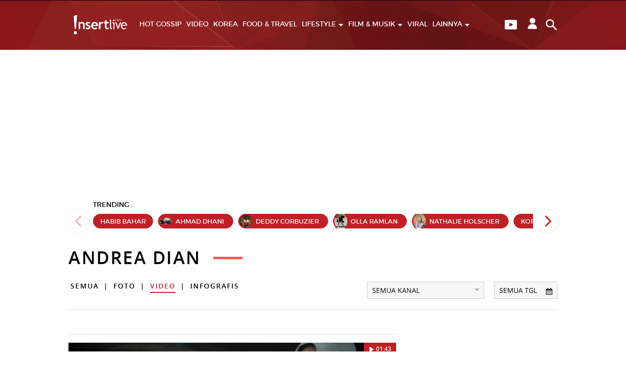

--- FILE ---
content_type: text/html; charset=UTF-8
request_url: https://www.insertlive.com/tag/andrea+dian?tipe=video&kanal=&date=
body_size: 9023
content:
<!DOCTYPE html>
<html lang="id-ID">

    
<head>

    <!-- s:add script avivid  -->
    <script type="text/javascript">
window.AviviD = window.AviviD || {settings:{},status:{}}; AviviD.web_id = "insertlive"; AviviD.category_id = "20230908000001"; AviviD.tracking_platform = 'likr'; (function(w,d,s,l,i){w[l]=w[l]||[];w[l].push({'gtm.start': new Date().getTime(),event:'gtm.js'});var f=d.getElementsByTagName(s)[0], j=d.createElement(s),dl=l!='dataLayer'?'&l='+l:'';j.async=true;j.src= 'https://www.googletagmanager.com/gtm.js?id='+i+dl+'&timestamp='+new Date().getTime();f.parentNode.insertBefore(j,f); })(window,document,'script','dataLayer','GTM-W9F4QDN'); (function(w,d,s,l,i){w[l]=w[l]||[];w[l].push({'gtm.start': new Date().getTime(),event:'gtm.js'});var f=d.getElementsByTagName(s)[0], j=d.createElement(s),dl=l!='dataLayer'?'&l='+l:'';j.async=true;j.src= 'https://www.googletagmanager.com/gtm.js?id='+i+dl+'&timestamp='+new Date().getTime();f.parentNode.insertBefore(j,f); })(window,document,'script','dataLayer','GTM-MKB8VFG');
</script>
    <!-- e:add script avivid  -->


    <script async src="https://pagead2.googlesyndication.com/pagead/js/adsbygoogle.js?client=ca-pub-1023882427639998"
     crossorigin="anonymous"></script>
    
    <title>Informasi Andrea Dian Terkini - InsertLive : Informasi Selebriti</title>

<link rel="dns-prefetch" href="https://www.insertlive.com" >
            <link rel="dns-prefetch" href="https://cdn.insertlive.com" >
            <link rel="dns-prefetch" href="https://cdn.detik.net.id" >
            <link rel="dns-prefetch" href="https://securepubads.g.doubleclick.net" >
            <link rel="dns-prefetch" href="https://cdnstatic.detik.com" >
            <link rel="dns-prefetch" href="https://akcdn.detik.net.id" >
            <link rel="dns-prefetch" href="https://www.gstatic.com" >
            <link rel="dns-prefetch" href="https://www.google-analytics.com" >
            <link rel="dns-prefetch" href="https://www.facebook.com" >
            <link rel="dns-prefetch" href="https://partner.googleadservices.com" >
            <link rel="dns-prefetch" href="https://connect.facebook.net" >
            <link rel="dns-prefetch" href="https://connect.detik.com" >
            <link rel="dns-prefetch" href="https://www.googletagmanager.com" >
<meta charset="utf-8">
<meta http-equiv="X-UA-Compatible" content="IE=edge">
<meta name="viewport" content="initial-scale = 1.0, user-scalable = no, width=device-width, height=device-height, maximum-scale=1.0">
<meta name="apple-mobile-web-app-capable" content="yes" />
<meta name="robots" content="max-snippet:-1">

<link rel="preload" href="https://cdn.insertlive.com/fonts/montserrat-regular.woff2?v=4.8.2" as="font" type="font/woff2" crossorigin>
<link rel="preload" href="https://cdn.insertlive.com/fonts/montserrat-semibold.woff2?v=4.8.2" as="font" type="font/woff2" crossorigin>
<link rel="preload" href="https://cdn.insertlive.com/fonts/montserrat-bold.woff2?v=4.8.2" as="font" type="font/woff2" crossorigin>
<link rel="preload" href="https://cdn.insertlive.com/fonts/fonticons.woff2?v=4.8.2" as="font" type="font/woff2" crossorigin>
<link rel="preload" href="https://cdn.insertlive.com/fonts/opensans-regular.woff2?v=4.8.2" as="font" type="font/woff2" crossorigin>
<link rel="preload" href="https://cdn.insertlive.com/fonts/opensans-semibold.woff2?v=4.8.2" as="font" type="font/woff2" crossorigin>
<link rel="preload" href="https://cdn.insertlive.com/fonts/opensans-bold.woff2?v=4.8.2" as="font" type="font/woff2" crossorigin>
<link rel="preload" href="https://cdn.insertlive.com/fonts/montserrat-regular.woff?v=4.8.2" as="font" type="font/woff" crossorigin>
<link rel="preload" href="https://cdn.insertlive.com/fonts/montserrat-semibold.woff?v=4.8.2" as="font" type="font/woff" crossorigin>
<link rel="preload" href="https://cdn.insertlive.com/fonts/montserrat-bold.woff?v=4.8.2" as="font" type="font/woff" crossorigin>
<link rel="preload" href="https://cdn.insertlive.com/fonts/fonticons.woff?v=4.8.2fonts/" as="font" type="font/woff" crossorigin>
<link rel="preload" href="https://cdn.insertlive.com/fonts/opensans-regular.woff?v=4.8.2" as="font" type="font/woff" crossorigin>
<link rel="preload" href="https://cdn.insertlive.com/fonts/opensans-semibold.woff?v=4.8.2" as="font" type="font/woff" crossorigin>
<link rel="preload" href="https://cdn.insertlive.com/fonts/opensans-bold.woff?v=4.8.2" as="font" type="font/woff" crossorigin>

<link rel="shortcut icon" href="https://cdn.insertlive.com/images/favicon/ico-insert-32x32.png?v=4.8.2" type="image/x-icon" />
<link rel="icon" type="image/png" href="https://cdn.insertlive.com/images/favicon/ico-insert-32x32.png?v=4.8.2" sizes="32x32">
<link rel="shortcut icon" href="https://cdn.insertlive.com/images/favicon/ico-insert-32x32.png?v=4.8.2">
<link rel="canonical" href="https://www.insertlive.com/tag/andrea+dian?tipe=video&kanal=&date=" />
<meta name="originalTitle" content="Informasi Andrea Dian Terkini - InsertLive : Informasi Selebriti" />
<meta name="description" content="Indeks berita gosip terbaru hari ini mengenai andrea dian seputar artis, style, film, musik, dan lirik lagu dari Indonesia, kpop, jpop, dan luar negeri" />
<meta name="keywords" content="gosip artis, gosip terbaru hari ini, artis indonesia, kpop, trend style, film indonesia, musik indonesia, drama korea, live streaming, lirik lagu, trans tv" />
<meta name="twitter:card" content="summary_large_image"/>
<meta name="twitter:site" content="@1nserttranstv"/>
<meta name="twitter:site:id" content="48890883" />
<meta name="twitter:creator" content="@1nserttranstv" />
<meta name="twitter:description" content="Indeks berita gosip terbaru hari ini mengenai andrea dian seputar artis, style, film, musik, dan lirik lagu dari Indonesia, kpop, jpop, dan luar negeri" />
<meta name="twitter:image:src" content="https://cdn.insertlive.com/images/ogimage.jpg" />
<meta property="fb:pages" content="182295392239908" />
<meta property="fb:app_id" content="229248547753202" />
<meta property="article:author" content="https://www.facebook.com/insert.transtv/" itemprop="author" />
<meta property="article:publisher" content="https://www.facebook.com/insert.transtv/" />
<meta property="og:site_name" content="InsertLive"/>
<meta property="og:title" content="Informasi Andrea Dian Terkini - InsertLive : Informasi Selebriti"/>
<meta property="og:url" content="https://www.insertlive.com/tag/andrea+dian?tipe=video&kanal=&date="/>
<meta property="og:description" content="Indeks berita gosip terbaru hari ini mengenai andrea dian seputar artis, style, film, musik, dan lirik lagu dari Indonesia, kpop, jpop, dan luar negeri" >
<meta property="og:image" content="https://cdn.insertlive.com/images/ogimage.jpg">
<meta property="og:image:width" content="650" />
<meta property="og:image:height" content="366" />
<meta property="og:type" content="article" />
<meta name="robots" content="index, follow" />
<meta name="platform" content="desktop" />
<meta name="site_name" content="insertlive" />
<meta name="googlebot-news" content="index, follow" />
<meta name="googlebot" content="index, follow" />
<meta name="dtk:acctype" content="acc-insertlive" />
<meta name="dtk:subacctype" content="desktop" />
<meta name="dtk:articleid" content="-" />
<meta name="dtk:kanalid" content="-" />
<meta name="dtk:articlehoax" content="default" />
<meta name="dtk:createddate" content="-1" />
<meta name="dtk:platform" content="desktop" />

<meta name="robots" content="max-image-preview:large" />


<!-- s:dataStructure -->


<!-- e:dataStructure -->
    
    <!-- Core CSS -->
                        <link rel="stylesheet" type="text/css" href="https://cdn.insertlive.com/css/style.css?v=4.8.2" />
                <link rel="stylesheet" type="text/css" href="https://cdn.insertlive.com/css/placeholder.css?v=4.8.2" />
    <link rel="stylesheet" type="text/css" href="https://cdn.insertlive.com/css/detik.ads.css?v=4.8.2" />

    <script src="https://cdn.detik.net.id/libs/detik-vertical/js/jquery-3.6.0.min.js?v=insertlive.4.8.2"></script>

    
        <script type="text/javascript">var dtkGTMDL={data:{},getMeta:function(prop,val){e=document.head.querySelector("["+prop+"=\""+val+"\"]");if(e!==null){return e.content}
        return null},addDataLayer:function(prop,metaKey,dlKey=null){if(dlKey===null){dlKey=metaKey}
        val=dtkGTMDL.getMeta(prop,metaKey);if(val===null||val==""){return}
        dtkGTMDL.data[dlKey]=val},addCustomDimension:function(arr){for(i=0;i<arr.length;i++){switch(arr[i]){case "kanalid":dtkGTMDL.addDataLayer("name","kanalid");break;case "articleid":dtkGTMDL.addDataLayer("name","articleid");break;case "articletype":dtkGTMDL.addDataLayer("name","articletype");break;case "createdate":dtkGTMDL.addDataLayer("name","createdate");break;case "publishdate":dtkGTMDL.addDataLayer("name","publishdate");break;case "keyword":dtkGTMDL.addDataLayer("name","keywords","keyword");break;case "idfokus":dtkGTMDL.addDataLayer("name","idfokus");break;case "namafokus":dtkGTMDL.addDataLayer("name","namafokus");break;case "pagesize":dtkGTMDL.addDataLayer("name","pagesize");break;case "pagenumber":dtkGTMDL.addDataLayer("name","pagenumber");break;case "videopresent":dtkGTMDL.addDataLayer("name","videopresent");break;case "video_id":dtkGTMDL.addDataLayer("name","video_id");break;case "contenttype":dtkGTMDL.addDataLayer("name","contenttype");break;case "platform":dtkGTMDL.addDataLayer("name","platform");break;case "tag":dtkGTMDL.addDataLayer("name","tag");break;case "author":dtkGTMDL.addDataLayer("name","author");break;case "hl_nhl_wp":dtkGTMDL.addDataLayer("name","hl_nhl_wp");break;case "hl_nhl_kanal":dtkGTMDL.addDataLayer("name","hl_nhl_kanal");break;case "originalTitle":dtkGTMDL.addDataLayer("name","originalTitle");break;default:break}}},generate:function(){contenttype=dtkGTMDL.getMeta("name","contenttype");dtkGTMDL.addCustomDimension(["kanalid","articleid","articletype","createdate","publishdate","keyword","idfokus","namafokus","pagesize","pagenumber","videopresent","video_id","contenttype","platform","tag","author","hl_nhl_wp","hl_nhl_kanal","originalTitle"]);dtkGTMDL.data.event="articlePush";return dtkGTMDL.data}}
        dataLayer=[dtkGTMDL.generate()]</script>    <script src="https://cdn.insertlive.com/js/ads.min.js?v=4.8.2"></script>
    
    <script type="text/javascript">
        const baseurl = 'https://www.insertlive.com',
            mode = '';
    </script>
    <script async id="ebx" src="https://applets.ebxcdn.com/ebx.js"></script>

    <script type='text/javascript'>
				function _pt(_this, box, title, action) {
					dataLayer.push({
						'event'			: 'panel tracking',
						'action'		: 'klik '+action,
						'panelname'		: box.toLowerCase(),
						'pt_from_type'	: $('meta[name=contenttype]').attr('content'),
						'pt_from_kanal'	: $('meta[name=kanalid]').attr('content'),
						'pt_to_url' 	: _this.href,
						'pt_platform' 	: $('meta[name=platform]').attr('content'),
						'pt_to_page' 	: title
					})
                    console.log('pt:'+box+' => klik '+action+' => title '+title)
				}
			</script>

    
                        <!-- s:banner taghead -->
             <link rel="stylesheet" type="text/css" href="https://cdn.detik.net.id/commerce/desktop/css/detik.ads.css">
<script src="https://cdn.detik.net.id/commerce/commerce/dtk_commerce.js"></script>
            <!-- e:banner taghead -->
            
    <!-- S:Anymind -->
    <script async type="application/javascript" src="//anymind360.com/js/10853/ats.js"></script>
    <!-- E:Anymind -->

    <!-- S:taghead -->
    <script async src="https://securepubads.g.doubleclick.net/tag/js/gpt.js"></script>
<script>

window.googletag = window.googletag || {cmd: []};
  googletag.cmd.push(function() {
    googletag.defineSlot('/22928034425/Insertlive_desktop_ori/inbetweenimages', [[728, 90], [1, 1]], 'div-gpt-ad-1686803428636-0').addService(googletag.pubads());
    googletag.defineSlot('/22928034425/Insertlive_desktop_ori/Billboard', [[1, 1], [970, 250]], 'div-gpt-ad-1686802915884-0').addService(googletag.pubads());
    googletag.defineSlot('/22928034425/Insertlive_desktop_ori/newstag', [[120, 30], [1, 1]], 'div-gpt-ad-1688457073098-0').addService(googletag.pubads());
    googletag.defineSlot('/22928034425/Insertlive_desktop_ori/mediumrectangle1', [[300, 250], [300, 600]], 'div-gpt-ad-1690350562675-0').addService(googletag.pubads());
    googletag.defineSlot('/22928034425/Insertlive_desktop_ori/nativeartikelterkait', ['fluid', [1, 1]], 'div-gpt-ad-1690177308860-0').addService(googletag.pubads());
    googletag.defineSlot('/22928034425/Insertlive_desktop_ori/parallax1', [[1, 1], [300, 250], [640, 1280], [570, 1140], [300, 600]], 'div-gpt-ad-1690186575773-0').addService(googletag.pubads());
    googletag.defineSlot('/22928034425/Insertlive_desktop_ori/skinnerkanan', [[160, 600], [300, 700]], 'div-gpt-ad-1686828786005-0').addService(googletag.pubads());
    googletag.defineSlot('/22928034425/Insertlive_desktop_ori/skinnerkiri', [[160, 600], [300, 700]], 'div-gpt-ad-1686828830194-0').addService(googletag.pubads());
    googletag.defineSlot('/22928034425/Insertlive_desktop_ori/nativebacajuga', [[1, 1], 'fluid'], 'div-gpt-ad-1690177267645-0').addService(googletag.pubads());
    googletag.defineSlot('/22928034425/Insertlive_desktop_ori/parallaxindetail', [[1, 1], [300, 250], [640, 1280]], 'div-gpt-ad-1691482126165-0').addService(googletag.pubads());
    googletag.pubads().enableSingleRequest();
    googletag.enableServices();
  });


</script>
    <!-- E:taghead -->

    

            <!-- Google Tag Manager -->
<script>(function(w,d,s,l,i){w[l]=w[l]||[];w[l].push({'gtm.start':
new Date().getTime(),event:'gtm.js'});var f=d.getElementsByTagName(s)[0],
j=d.createElement(s),dl=l!='dataLayer'?'&l='+l:'';j.async=true;j.src=
'https://www.googletagmanager.com/gtm.js?id='+i+dl;f.parentNode.insertBefore(j,f);
})(window,document,'script','dataLayer','GTM-KKQ6XRK');</script>
<!-- End Google Tag Manager -->    
    

</head>

    <body>
        <script async src="https://scripts.jixie.media/onescript/In547y7dD6/jx-In107547dnq5C.min.js"></script>                    <!-- Google Tag Manager (noscript) -->
<noscript><iframe src="https://www.googletagmanager.com/ns.html?id=GTM-KKQ6XRK"
height="0" width="0" style="display:none;visibility:hidden"></iframe></noscript>
<!-- End Google Tag Manager (noscript) -->        
        <!-- s:banner skinner -->
        
<div class="bn_skin bn_skin1">
    <div class="skin3">
<ins data-revive-zoneid="2885" data-revive-id="0cceecb9cae9f51a31123c541910d59b"></ins>
    </div>
</div>

<div class="bn_skin bn_skin2">
    <div class="skin3">
<ins data-revive-zoneid="2884" data-revive-id="0cceecb9cae9f51a31123c541910d59b"></ins>
     </div>
</div>        <!-- e:banner skinner -->

        <!-- s:Adbro-->
        <script type="application/javascript">
    (function(w,d,p,c){var r='ptag',o='script',s=function(u){var a=d.createElement(o),
    m=d.getElementsByTagName(o)[0];a.async=1;a.src=u;m.parentNode.insertBefore(a,m);};
    w[r]=w[r]||function(){(w[r].q = w[r].q || []).push(arguments)};s(p);s(c);})
    (window, document, '//tag.adbro.me/tags/ptag.js', '//tag.adbro.me/configs/gnenxfzb.js');

    ptag('config', 'dfp.view', '%%VIEW_URL_UNESC%%');
    ptag('config', 'dfp.click', '%%CLICK_URL_UNESC%%');
</script>        <!-- e:Adbro-->

        <!-- s:new banner skinnerkanan-->
        <div class="bn_skin bn_skin2" style="top: 251px;">
    <div class="skin3">        
        <!-- /22928034425/Insertlive_desktop_ori/skinnerkanan -->
        <div id='div-gpt-ad-1686828786005-0' style='min-width: 160px; min-height: 600px;'>
            <script>
            googletag.cmd.push(function() { googletag.display('div-gpt-ad-1686828786005-0'); });
            </script>
        </div>
    </div>
</div>        <!-- e:new banner skinnerkanan-->

        <!-- s:new banner skinnerkiri-->
        <div class="bn_skin bn_skin1" style="top: 251px;">
    <div class="skin3">        
        <!-- /22928034425/Insertlive_desktop_ori/skinnerkiri -->
        <div id='div-gpt-ad-1686828830194-0' style='min-width: 160px; min-height: 600px;'>
            <script>
            googletag.cmd.push(function() { googletag.display('div-gpt-ad-1686828830194-0'); });
            </script>
        </div>
    </div>
</div>        <!-- e:new banner skinnerkiri-->

        <!-- s:banner topframe -->
                 <!-- e:banner topframe -->

        <!-- s:banner balloonads -->
                 <!-- e:banner balloonads -->

        <!-- s:banner bottomframe -->
                  <!-- e:banner bottomframe -->

        <!-- s:banner popups -->
                 <!-- e:banner popups -->

        <!-- s:banner sto -->
                 <!-- e:banner sto -->

        
<div id="sticky_top_bill">
    <header id='header'>
                <!-- s:banner leaderboard -->
                 <!-- e:banner leaderboard -->
        
        <div class="nav_trigger">
            <nav id="nav"  >
                <div class="container clearfix">
                    <div class="fl">
                        <a href="https://www.insertlive.com/" id="logo" dtr-evt="header" dtr-sec="logo insertlive" dtr-act="logo insertlive" onclick="_pt(this)">
                            <img src="https://akcdn.detik.net.id/community/media/visual/2019/12/13/f68468c9-f5c9-4c68-994b-e32a340830f6.png?d=1" alt="Insertlive">
                        </a>
                    </div>
                    <div id="nav_right">
                        <div class="video_nav">
                            <a href="https://www.insertlive.com/tv" dtr-evt="header" dtr-sec="button play" dtr-act="button play" onclick="_pt(this)">
                                <img src="https://cdn.insertlive.com/images/video-sym.png?v=4.8.2" >
                            </a>
                        </div>
                        <!-- s:detikconnect -->
                        <a href="https://connect.detik.com/oauth/authorize?clientId=10183&redirectUrl=https%3A%2F%2Fwww.insertlive.com%2Fauthorize%3Fu%3Dhttps%3A%2F%2Fwww.insertlive.com%2Ftag%2Fandrea%2Bdian%3Ftipe%3Dvideo%26kanal%3D%26date%3D&backURL=https%3A%2F%2Fwww.insertlive.com%2Ftag%2Fandrea%2Bdian%3Ftipe%3Dvideo%26kanal%3D%26date%3D" class="nav-user to_login NotLogin">
                            <img src="https://cdn.insertlive.com/images/icon-user.png?v=4.8.2" title="login" class="tesimg icon-user" style="display: none;">
                            <img src="https://cdn.insertlive.com/images/spinning_line.gif?v=4.8.2" class="tesimgloader" alt="login" style="width: 25px;">
                        </a>
                        <span class="user-login dropdown hover HasLogin" style="display: none">
                            <span class="ratiobox ratio_1_1 box_img">
                                <span class="ratiobox_content lqd">
                                    <img class="connectDetikAvatar" data-src="https://cdn.insertlive.com/images/icon-user.png?v=4.8.2" alt="">
                                </span>
                            </span>
                            <div class="dropdown_menu">
                                <span id="UsernameInfo" style="cursor: default;"></span>
                                <a href="https://connect.detik.com/dashboard/" target="_blank">PENGATURAN</a>
                                <a href="https://connect.detik.com/oauth/signout?redirectUrl=https%3A%2F%2Fwww.insertlive.com%2Ftag%2Fandrea%2Bdian%3Ftipe%3Dvideo%26kanal%3D%26date%3D">KELUAR</a>
                            </div>
                        </span>

                        <!--s:detikconnect-client-->
                                                <script defer type="text/javascript" src="https://cdn.detik.net.id/libs/dc/v1/detikconnect_auto_login.js"></script>
                        <script type='text/javascript'>
                            $(document).ready(function() {
                                detikConnectAutoLogin('10183', false, onLoginClient);
                            });
                        </script>
                        
                        <script type='text/javascript'>
                            function onLoginClient(data){
                                if (data.is_login) {
                                    if (!data.is_verify_adult) {
                                                                            }

                                    var fullname = (`${data.first_name} ${data.last_name}`).toUpperCase();
                                    $('.connectDetikAvatar').attr('data-src', data.avatar);
                                    $('.connectDetikAvatar').attr('alt', data.username);
                                    $('#UsernameInfo').text(fullname);

                                    $('.NotLogin').hide();
                                    $('.HasLogin').show();
                                } else {
                                    
                                    $('.NotLogin .tesimg').show();
                                    $('.NotLogin .tesimgloader').hide();
                                }
                            }

                        </script>
                        <!-- e:detikconnect -->

                        <div id="nav_search" class="fr">
                            <a href="#" onclick="$('#query').select();_pt(this)" dtr-evt="header" dtr-sec="button search" dtr-act="button search"><img src="https://cdn.insertlive.com/images/icon-search.png?v=4.8.2" alt=""></a>
                            <form action="https://www.insertlive.com/search" method="get" id="search_form">
                                <input type="text" placeholder="Kata kunci..." id="query" name="query" value="" required>
                                <button class="gtm_button_search"><i class="icon icon-search"></i></button>
                                <a href="#" id="nav_search_close"><i class="icon icon-close"></i></a>
                            </form>
                        </div>
                    </div>
                    <ul id="nav_menu">

                                                                                                                                                                                                            <li>
                                        <a href="https://www.insertlive.com/hot-gossip" class=""
                                        dtr-evt="header" dtr-sec="first navbar" dtr-act="first navbar"
                                        onclick="_pt(this)" dtr-idx="1" dtr-ttl="Hot Gossip">
                                        HOT GOSSIP                                        </a>
                                    </li>
                                                                                                                                                                                                                                                                <li>
                                            <a href="https://www.insertlive.com/tv" class=""
                                            dtr-evt="header" dtr-sec="first navbar" dtr-act="first navbar"
                                            onclick="_pt(this)" dtr-idx="2" dtr-ttl="Video">VIDEO</a>
                                        </li>
                                                                                                                <li>
                                        <a href="https://www.insertlive.com/korea" class=""
                                        dtr-evt="header" dtr-sec="first navbar" dtr-act="first navbar"
                                        onclick="_pt(this)" dtr-idx="3" dtr-ttl="Korea">
                                        KOREA                                        </a>
                                    </li>
                                                                                                                                                                                                                                                            <li>
                                        <a href="https://www.insertlive.com/food-dan-travel" class=""
                                        dtr-evt="header" dtr-sec="first navbar" dtr-act="first navbar"
                                        onclick="_pt(this)" dtr-idx="4" dtr-ttl="Food & Travel">
                                        FOOD & TRAVEL                                        </a>
                                    </li>
                                                                                                                                                                                                                        <li class="dropdown hover">
                                        <a href="https://www.insertlive.com/lifestyle" class=""
                                        dtr-evt="header" dtr-sec="first navbar" dtr-act="first navbar"
                                        onclick="_pt(this)" dtr-idx="5" dtr-ttl="Lifestyle">
                                        LIFESTYLE                                        <span class="caret"></span>
                                        </a>
                                        <div class="dropdown_menu">
                                                                                                                                        <a href="https://www.insertlive.com/i-pedia"
                                                dtr-evt="header" dtr-sec="second navbar" dtr-act="second navbar"
                                                onclick="_pt(this)" dtr-idx="1" dtr-ttl="I-Pedia">
                                                I-PEDIA                                                </a>
                                                                                                                                            <a href="https://www.insertlive.com/zodiac"
                                                dtr-evt="header" dtr-sec="second navbar" dtr-act="second navbar"
                                                onclick="_pt(this)" dtr-idx="2" dtr-ttl="Zodiac">
                                                ZODIAC                                                </a>
                                                                                                                                            <a href="https://www.insertlive.com/royal-family"
                                                dtr-evt="header" dtr-sec="second navbar" dtr-act="second navbar"
                                                onclick="_pt(this)" dtr-idx="3" dtr-ttl="Royal Family">
                                                ROYAL FAMILY                                                </a>
                                                                                                                                            <a href="https://www.insertlive.com/fashion-beauty"
                                                dtr-evt="header" dtr-sec="second navbar" dtr-act="second navbar"
                                                onclick="_pt(this)" dtr-idx="4" dtr-ttl="Fashion & Beauty">
                                                FASHION & BEAUTY                                                </a>
                                                                                                                                    </div>
                                    </li>
                                                                                                                                                                                                                        <li class="dropdown hover">
                                        <a href="https://www.insertlive.com/film-dan-musik" class=""
                                        dtr-evt="header" dtr-sec="first navbar" dtr-act="first navbar"
                                        onclick="_pt(this)" dtr-idx="6" dtr-ttl="Film & Musik">
                                        FILM & MUSIK                                        <span class="caret"></span>
                                        </a>
                                        <div class="dropdown_menu">
                                                                                                                                        <a href="https://www.insertlive.com/lirik-lagu"
                                                dtr-evt="header" dtr-sec="second navbar" dtr-act="second navbar"
                                                onclick="_pt(this)" dtr-idx="1" dtr-ttl="Lirik Lagu">
                                                LIRIK LAGU                                                </a>
                                                                                                                                    </div>
                                    </li>
                                                                                                                                                                                                                                                            <li>
                                        <a href="https://www.insertlive.com/viral" class=""
                                        dtr-evt="header" dtr-sec="first navbar" dtr-act="first navbar"
                                        onclick="_pt(this)" dtr-idx="7" dtr-ttl="Viral">
                                        VIRAL                                        </a>
                                    </li>
                                                                                                                                                                                                                                                                                                                                        

                        <!-- <li class="new-label"><a href="https://www.insertlive.com/viral" class="">VIRAL</a></li>

                        <li><a href="https://www.insertlive.com/sorot" class="">SOROT</a></li> -->

                        <li class="dropdown hover">
                            <a href="#" class="" dtr-evt="header" dtr-sec="first navbar" dtr-act="first navbar" onclick="_pt(this)" dtr-idx="8" dtr-ttl="Lainnya">
                                LAINNYA
                                <span class="caret"></span>
                            </a>
                            <div class="dropdown_menu">
                                <a href="https://www.insertlive.com/sorot" dtr-evt="header" dtr-sec="second navbar" dtr-act="second navbar" onclick="_pt(this)" dtr-idx="1" dtr-ttl="Sorot">SOROT</a>
                                <a href="https://www.insertlive.com/seleb" dtr-evt="header" dtr-sec="second navbar" dtr-act="second navbar" onclick="_pt(this)" dtr-idx="2" dtr-ttl="Seleb">SELEB</a>
                                <a href="https://www.insertlive.com/stories" dtr-evt="header" dtr-sec="second navbar" dtr-act="second navbar" onclick="_pt(this)" dtr-idx="3" dtr-ttl="!nsert Stories">!NSERT STORIES</a>
                                <a href="https://www.insertlive.com/foto" dtr-evt="header" dtr-sec="second navbar" dtr-act="second navbar" onclick="_pt(this)" dtr-idx="4" dtr-ttl="Foto">FOTO</a>
                                <a href="https://www.insertlive.com/infografis" dtr-evt="header" dtr-sec="second navbar" dtr-act="second navbar" onclick="_pt(this)" dtr-idx="5" dtr-ttl="Infografis">INFOGRAFIS</a>
                                <a href="https://www.insertlive.com/indeks" dtr-evt="header" dtr-sec="second navbar" dtr-act="second navbar" onclick="_pt(this)" dtr-idx="6" dtr-ttl="Indeks">INDEKS</a>
                            </div>
                        </li>

                    </ul>
                </div>
            </nav>
        </div>
    </header>
</div>


        <!-- s:banner billboard -->
                 <!-- e:banner billboard -->

        <!-- new banner billboard-->
        <!-- /22928034425/Insertlive_desktop_ori/Billboard -->
<div id="billboard_banner" alt="billboard_wp" class="box-ads text-center">
    
        <div id='div-gpt-ad-1686802915884-0' style='min-width: 970px; min-height: 250px;'>
            <script>
                googletag.cmd.push(function() { googletag.display('div-gpt-ad-1686802915884-0'); });
            </script>
        </div>
        
</div>        <!-- new banner billboard-->

        <!-- s:quickcount -->
        
        <!-- e:quickcount -->

        <!-- s:breakingnews -->
        <section data-name="detik-vertical" data-target="block/breakingnews">
</section>
        <!-- e:breakingnews -->

            <section id="trending">

        <div class="container">

            <!-- s:trendingtag -->
            <div data-name="detik-vertical" data-target="block/trendingtag">
    <div class="tag mb20 pb10">
        <div class="tag mb20 pb10">
            <div class="ph-item">
                <div class="ph-col-12">
                    <div class="ph-row">
                                                <div class="ph-col-1"></div>
                        <div class="ph-col-1 empty"></div>
                                                <div class="ph-col-1"></div>
                        <div class="ph-col-1 empty"></div>
                                                <div class="ph-col-1"></div>
                        <div class="ph-col-1 empty"></div>
                                                <div class="ph-col-1"></div>
                        <div class="ph-col-1 empty"></div>
                                                <div class="ph-col-1"></div>
                        <div class="ph-col-1 empty"></div>
                                                <div class="ph-col-1"></div>
                        <div class="ph-col-1 empty"></div>
                                            </div>
                </div>
            </div>
        </div>
    </div>
</div>            <!-- e:trendingtag -->

        </div>

    </section>

    <section id="content" data-sticky_parent>

        <div class="container">

            <h1 class="title_page">
                andrea dian            </h1>

            <!-- s:search -->
            <div class="fr relative">
    <form action="#" class="form">
        <div class="styled-select fl mr20">
            <div class="caret"></div>
            <select name="kanal" id="kanal" onchange="location.href=this.value">
                <option value="https://www.insertlive.com/tag/andrea+dian?tipe=video&date=">Semua Kanal</option>

                
                    <option value="https://www.insertlive.com/tag/andrea+dian?tipe=video&kanal=hot-gossip&date=" >
                        Hot Gossip                    </option>

                
                    <option value="https://www.insertlive.com/tag/andrea+dian?tipe=video&kanal=korea&date=" >
                        Korea                    </option>

                
                    <option value="https://www.insertlive.com/tag/andrea+dian?tipe=video&kanal=food-dan-travel&date=" >
                        Food Dan Travel                    </option>

                
                    <option value="https://www.insertlive.com/tag/andrea+dian?tipe=video&kanal=lifestyle&date=" >
                        Lifestyle                    </option>

                
                    <option value="https://www.insertlive.com/tag/andrea+dian?tipe=video&kanal=film-dan-musik&date=" >
                        Film & Musik                    </option>

                
                    <option value="https://www.insertlive.com/tag/andrea+dian?tipe=video&kanal=lirik-lagu&date=" >
                        Lirik Lagu                    </option>

                
                    <option value="https://www.insertlive.com/tag/andrea+dian?tipe=video&kanal=viral&date=" >
                        Viral                    </option>

                
            </select>
        </div>
        <div class="fl relative" data-name="detik-vertical" data-target="block/datepicker" data-date="Semua Tgl" data-url="https://www.insertlive.com/tag/andrea+dian" data-type="video" data-kanal=""></div>
    </form>
</div>

<div class="cat_indeks">

    
        <a href="https://www.insertlive.com/tag/andrea+dian?tipe=&kanal=&date=" class="">Semua</a> | 
    
        <a href="https://www.insertlive.com/tag/andrea+dian?tipe=foto&kanal=&date=" class="">Foto</a> | 
    
        <a href="https://www.insertlive.com/tag/andrea+dian?tipe=video&kanal=&date=" class="selected">Video</a> | 
    
        <a href="https://www.insertlive.com/tag/andrea+dian?tipe=infografis&kanal=&date=" class="">Infografis</a>
    
</div>

<hr><br><br>
            <!-- e:search -->

            <!-- s:terbaru -->
            <section class="l_content indeks_list" data-name="detik-vertical" data-target="tag/terbaru" tag="andrea dian" kanal="" date="" typeuri="video" page=1 pageurl="https://www.insertlive.com/tag/andrea+dian?tipe=video&kanal=&date=">
    <div class="ph-item" style="margin-left: -12px; margin-right: -12px;">
        <div class="ph-col-12">
            <div class="ph-picture big" style="height: 350px;"></div>
            <div class="ph-row">
                <div class="ph-col-6"></div>
                <div class="ph-col-6 empty"></div>
                <div class="ph-col-12 big"></div>
                <div class="ph-col-8 big"></div>
                <div class="ph-col-4 big empty"></div>
            </div>
        </div>
    </div>

    <div class="grid_row wide_gap cols inline">
                <article class="col_6">
            <div class="ph-item" style="margin-left: -12px; margin-right: -12px;">
                <div class="ph-col-12">
                    <div class="ph-picture medium"></div>
                    <div class="ph-row">
                        <div class="ph-col-12"></div>
                        <div class="ph-col-6"></div>
                        <div class="ph-col-6 empty"></div>
                    </div>
                </div>
            </div>
        </article>
                <article class="col_6">
            <div class="ph-item" style="margin-left: -12px; margin-right: -12px;">
                <div class="ph-col-12">
                    <div class="ph-picture medium"></div>
                    <div class="ph-row">
                        <div class="ph-col-12"></div>
                        <div class="ph-col-6"></div>
                        <div class="ph-col-6 empty"></div>
                    </div>
                </div>
            </div>
        </article>
            </div>
</section>
            <!-- e:terbaru -->

            <section class="r_content">

                <!-- s:banner mediumrectangle1 -->
                <!-- <div class="banner_reg"> -->
     <!-- </div> -->
                <!-- e:banner mediumrectangle1 -->

                <!-- s:new banner mediumrectangle1-->
                <div id="scr1" class="">
    <!-- /22928034425/Insertlive_desktop_ori/mediumrectangle1 -->
    <div id='div-gpt-ad-1690350562675-0' style='min-width: 300px; min-height: 250px;'>
      <script>
        googletag.cmd.push(function() { googletag.display('div-gpt-ad-1690350562675-0'); });
      </script>
    </div>
</div>                <!-- e:new banner mediumrectangle1-->                

                <!-- s:terpopuler -->
                
<div class="box box_bordered mb30" >
    <div class="title_box">
        POPULER
    </div>

    <div class="list num" data-name="detik-vertical" data-target="block/terpopuler" kanal="3">
                <article>
            <div class="ph-item">
                <div class="ph-col-12" style="padding: 0;">
                    <div class="ph-row gap">
                        <div class="ph-col-4"></div>
                        <div class="ph-col-8 empty"></div>
                        <div class="ph-col-12 big"></div>
                    </div>
                </div>
            </div>
        </article>
                <article>
            <div class="ph-item">
                <div class="ph-col-12" style="padding: 0;">
                    <div class="ph-row gap">
                        <div class="ph-col-4"></div>
                        <div class="ph-col-8 empty"></div>
                        <div class="ph-col-12 big"></div>
                    </div>
                </div>
            </div>
        </article>
                <article>
            <div class="ph-item">
                <div class="ph-col-12" style="padding: 0;">
                    <div class="ph-row gap">
                        <div class="ph-col-4"></div>
                        <div class="ph-col-8 empty"></div>
                        <div class="ph-col-12 big"></div>
                    </div>
                </div>
            </div>
        </article>
                <article>
            <div class="ph-item">
                <div class="ph-col-12" style="padding: 0;">
                    <div class="ph-row gap">
                        <div class="ph-col-4"></div>
                        <div class="ph-col-8 empty"></div>
                        <div class="ph-col-12 big"></div>
                    </div>
                </div>
            </div>
        </article>
                <article>
            <div class="ph-item">
                <div class="ph-col-12" style="padding: 0;">
                    <div class="ph-row gap">
                        <div class="ph-col-4"></div>
                        <div class="ph-col-8 empty"></div>
                        <div class="ph-col-12 big"></div>
                    </div>
                </div>
            </div>
        </article>
            </div>

</div>
                <!-- e:terpopuler -->

                <!-- s:banner mediumrectangle2 -->
                <!-- <div class="banner_reg"> -->
     <!-- </div> -->
                <!-- e:banner mediumrectangle2 -->

            </section>

            <div class="clearfix"></div>

        </div>

    </section>

        <footer id="footer">
    <div class="container">
		<div class="footer_ga footer-new">
			<div class="footer-new__main">
				<div class="logo">
					<a href="https://www.insertlive.com" class="logo__main"><img src="https://cdn.insertlive.com/images/footer_logo.png?v=4.8.2" alt="" dtr-evt="footer" dtr-sec="logo insertlive footer" dtr-act="logo insertlive" onclick="_pt(this)"></a>
					<span>part of <a><img src="https://cdn.insertlive.com/images/footer_logo2.png?v=4.8.2" alt=""></a></span>
				</div>
				<ul class="sosmed-new" data-content="Connect With Us">
					<li><a href="https://www.facebook.com/insertliveofficial/" dtr-evt="footer" dtr-sec="socmed insertlive footer" dtr-act="socmed insertlive" onclick="_pt(this)" dtr-ttl="facebook"><img src="https://cdn.insertlive.com/images/foot_fb.png?v=4.8.2" alt=""></a></li>
					<li><a href="https://twitter.com/1nserttranstv" dtr-evt="footer" dtr-sec="socmed insertlive footer" dtr-act="socmed insertlive" onclick="_pt(this)" dtr-ttl="twitter"><img src="https://cdn.insertlive.com/images/foot_tw.png?v=4.8.2" alt=""></a></li>
					<li><a href="https://www.instagram.com/insertlive/" dtr-evt="footer" dtr-sec="socmed insertlive footer" dtr-act="socmed insertlive" onclick="_pt(this)" dtr-ttl="instagram"><img src="https://cdn.insertlive.com/images/foot_ig.png?v=4.8.2" alt=""></a></li>
					<!-- <li><a href="#"><img src="https://cdn.insertlive.com/images/foot_in.png?v=4.8.2" alt=""></a></li> -->
					<li><a href="https://www.youtube.com/c/insertliveTransTV" dtr-evt="footer" dtr-sec="socmed insertlive footer" dtr-act="socmed insertlive" onclick="_pt(this)" dtr-ttl="youtube"><img src="https://cdn.insertlive.com/images/foot_yt.png?v=4.8.2" alt=""></a></li>
				</ul>
				Copyright @ 2026 | InsertLive.<br> All Rights Reserved
			</div>
			<div class="footer-new__kategori">
				<div class="footer-new--title">Kategori</div>
				<ul>
					<li><a href="https://www.insertlive.com/tv" dtr-evt="footer" dtr-sec="menu footer" dtr-act="menu footer" onclick="_pt(this)" dtr-ttl="Playlist">Playlist</a></li>
					<li><a href="https://www.insertlive.com/hot-gossip" dtr-evt="footer" dtr-sec="menu footer" dtr-act="menu footer" onclick="_pt(this)" dtr-ttl="Hot Gossip">Hot Gossip</a></li>
					<li><a href="https://www.insertlive.com/korea" dtr-evt="footer" dtr-sec="menu footer" dtr-act="menu footer" onclick="_pt(this)" dtr-ttl="Korea">Korea</a></li>
					
					<li><a href="https://www.insertlive.com/lifestyle" dtr-evt="footer" dtr-sec="menu footer" dtr-act="menu footer" onclick="_pt(this)" dtr-ttl="Lifestyle">Lifestyle</a></li>
					<li><a href="https://www.insertlive.com/film-dan-musik" dtr-evt="footer" dtr-sec="menu footer" dtr-act="menu footer" onclick="_pt(this)" dtr-ttl="Film &amp; Musik">Film &amp; Music</a></li>
					<li><a href="https://www.insertlive.com/sorot" dtr-evt="footer" dtr-sec="menu footer" dtr-act="menu footer" onclick="_pt(this)" dtr-ttl="Sorot">Sorot</a></li>
					<li><a href="https://www.insertlive.com/foto" dtr-evt="footer" dtr-sec="menu footer" dtr-act="menu footer" onclick="_pt(this)" dtr-ttl="Foto">Foto</a></li>
					<li><a href="https://www.insertlive.com/tv#video-terkini" dtr-evt="footer" dtr-sec="menu footer" dtr-act="menu footer" onclick="_pt(this)" dtr-ttl="Video">Video</a></li>
					<li><a href="https://www.insertlive.com/infografis" dtr-evt="footer" dtr-sec="menu footer" dtr-act="menu footer" onclick="_pt(this)" dtr-ttl="Infografis">Infografis</a></li>
				</ul>
			</div>
			<div class="footer-new__layanan">
				<div class="footer-new--title">Layanan</div>
				<ul>
					<li><a href="https://www.berbuatbaik.id/?utm_source=insertlive&utm_medium=footer&utm_campaign=berbuatbaikid" dtr-evt="footer" dtr-sec="menu footer" dtr-act="menu footer" onclick="_pt(this)" dtr-ttl="berbuatbaik.id">berbuatbaik.id</a></li>
					<li><a href="https://pasangmata.detik.com/" dtr-evt="footer" dtr-sec="menu footer" dtr-act="menu footer" onclick="_pt(this)" dtr-ttl="Pasang Mata">Pasang Mata</a></li>
					<li><a href="https://adsmart.detik.com/" dtr-evt="footer" dtr-sec="menu footer" dtr-act="menu footer" onclick="_pt(this)" dtr-ttl="Adsmart">Adsmart</a></li>
					<li><a href="https://event.detik.com/" dtr-evt="footer" dtr-sec="menu footer" dtr-act="menu footer" onclick="_pt(this)" dtr-ttl="detikEvent">detikEvent</a></li>
					<li><a href="https://poin.detikshop.com/" dtr-evt="footer" dtr-sec="menu footer" dtr-act="menu footer" onclick="_pt(this)" dtr-ttl="detikPoint">detikPoint</a></li>
					<li><a href="https://www.transsnowworld.com/" dtr-evt="footer" dtr-sec="menu footer" dtr-act="menu footer" onclick="_pt(this)" dtr-ttl="Trans Snow World">Trans Snow World</a></li>
					<li><a href="https://www.transstudiobandung.com/" dtr-evt="footer" dtr-sec="menu footer" dtr-act="menu footer" onclick="_pt(this)" dtr-ttl="Trans Studio">Trans Studio</a></li>
				</ul>
			</div>
			<div class="footer-new__info">
				<div class="footer-new--title">Informasi</div>
				<ul>
					<li><a href="https://www.insertlive.com/tentang-kami" dtr-evt="footer" dtr-sec="menu footer" dtr-act="menu footer" onclick="_pt(this)" dtr-ttl="Tentang Kami">Tentang Kami</a></li>
					<li><a href="https://www.insertlive.com/pedoman-media-siber" dtr-evt="footer" dtr-sec="menu footer" dtr-act="menu footer" onclick="_pt(this)" dtr-ttl="Pedoman Siber">Pedoman Siber</a></li>
					<li><a href="https://www.insertlive.com/disclaimer" dtr-evt="footer" dtr-sec="menu footer" dtr-act="menu footer" onclick="_pt(this)" dtr-ttl="Disclaimer">Disclaimer</a></li>
					<li><a href="https://www.insertlive.com/privacy-policy" dtr-evt="footer" dtr-sec="menu footer" dtr-act="menu footer" onclick="_pt(this)" dtr-ttl="Privacy Policy">Privacy Policy</a></li>
				</ul>
			</div>
			<div class="footer-new__network">
				<div class="footer-new--title">Jaringan Media</div>
				<ul>
					<li><a href="https://www.detik.com/" dtr-evt="footer" dtr-sec="menu footer" dtr-act="menu footer" onclick="_pt(this)" dtr-ttl="detikcom">detikcom</a></li>
					<li><a href="https://www.cnnindonesia.com/" dtr-evt="footer" dtr-sec="menu footer" dtr-act="menu footer" onclick="_pt(this)" dtr-ttl="CNN Indonesia">CNN Indonesia</a></li>
					<li><a href="https://cnbcindonesia.com/" dtr-evt="footer" dtr-sec="menu footer" dtr-act="menu footer" onclick="_pt(this)" dtr-ttl="CNBC Indonesia">CNBC Indonesia</a></li>
					<li><a href="https://www.haibunda.com/" dtr-evt="footer" dtr-sec="menu footer" dtr-act="menu footer" onclick="_pt(this)" dtr-ttl="HaiBunda">HaiBunda</a></li>
					<li><a href="https://beautynesia.id/" dtr-evt="footer" dtr-sec="menu footer" dtr-act="menu footer" onclick="_pt(this)" dtr-ttl="Beautynesia">Beautynesia</a></li>
					<li><a href="https://femaledaily.com/" dtr-evt="footer" dtr-sec="menu footer" dtr-act="menu footer" onclick="_pt(this)" dtr-ttl="Female Daily">Female Daily</a></li>
					<li><a href="https://www.cxomedia.id/" dtr-evt="footer" dtr-sec="menu footer" dtr-act="menu footer" onclick="_pt(this)" dtr-ttl="CXO Media">CXO Media</a></li>
				</ul>
			</div>
		</div>

	</div>
</footer>
        
<script src="https://cdn.insertlive.com/js/imgLiquid-min.js?v=4.8.2"></script>
<script src="https://cdn.insertlive.com/js/slick.js?v=4.8.2"></script>
<script src="https://cdn.insertlive.com/js/jquery.sticky-kit.min.js?v=4.8.2"></script>

<script src="https://cdn.insertlive.com/js/iframeSizer.min.js?v=4.8.2"></script>
    <script src="https://cdn.insertlive.com/js/controller.js?v=4.8.2"></script>
<script src="https://cdn.insertlive.com/js/datetime_pick.js?v=4.8.2"></script>
<script src="https://cdn.insertlive.com/js/detik-vertical.js?v=4.8.2"></script>
<script src="https://cdn.detik.net.id/libs/livecounter/detikLiveUserCounterResponse.js?v=2026011922"></script>

<script src="https://cdn.detik.net.id/libs/detik-vertical/js/refresh.js?v=insertlive.4.8.2"></script>




        <!--s:banner tagfoot-->
        
<script>
var loadScriptAsync = function(uri){
  return new Promise((resolve, reject) => {
    var tag = document.createElement('script');
    tag.src = uri;
    tag.async = true;
    tag.onload = () => {
      resolve();
    };
  var firstScriptTag = document.getElementsByTagName('script')[0];
  firstScriptTag.parentNode.insertBefore(tag, firstScriptTag);
});
}
var scriptLoaded = loadScriptAsync('https://newrevive.detik.com/delivery/asyncjs.php');

scriptLoaded.then(function(){
 window.reviveAsync["0cceecb9cae9f51a31123c541910d59b"].addEventListener('afterRenderBanner', rvCallbackBanner);

 function rvCallbackBanner(data){
  var a = [2870,2871];

  for(i=0;i<data.detail.length;i++){
    for(j=0;j<a.length;j++){
     if(data.detail[i].zoneid == a[j]){
       console.log(data.detail[i].zoneid);
       $(document.body).trigger("sticky_kit:recalc");
     }
    }
  }

 }
});

window.addEventListener("load", function(event) {
 console.log('window load recalc');
 recalc_async();
});
</script>


        <!--e:banner tagfoot-->

        <!--s:detikconnect-client-->
        <!-- <script type='text/javascript' src="https://www.insertlive.com/connectdetik?fn=onLoginClient"></script> -->
        <!--e:detikconnect-client-->

    <script defer src="https://static.cloudflareinsights.com/beacon.min.js/vcd15cbe7772f49c399c6a5babf22c1241717689176015" integrity="sha512-ZpsOmlRQV6y907TI0dKBHq9Md29nnaEIPlkf84rnaERnq6zvWvPUqr2ft8M1aS28oN72PdrCzSjY4U6VaAw1EQ==" data-cf-beacon='{"rayId":"9c0784d08bf024ce","version":"2025.9.1","serverTiming":{"name":{"cfExtPri":true,"cfEdge":true,"cfOrigin":true,"cfL4":true,"cfSpeedBrain":true,"cfCacheStatus":true}},"token":"13e555b484024d0e87422da19f986c95","b":1}' crossorigin="anonymous"></script>
</body>

</html>


--- FILE ---
content_type: text/html; charset=UTF-8
request_url: https://auto-load-balancer.likr.tw/api/get_client_ip.php
body_size: -136
content:
"3.135.237.95"

--- FILE ---
content_type: text/html; charset=utf-8
request_url: https://www.google.com/recaptcha/api2/aframe
body_size: 184
content:
<!DOCTYPE HTML><html><head><meta http-equiv="content-type" content="text/html; charset=UTF-8"></head><body><script nonce="TLEzn9X-LVuaxWPDW20CZA">/** Anti-fraud and anti-abuse applications only. See google.com/recaptcha */ try{var clients={'sodar':'https://pagead2.googlesyndication.com/pagead/sodar?'};window.addEventListener("message",function(a){try{if(a.source===window.parent){var b=JSON.parse(a.data);var c=clients[b['id']];if(c){var d=document.createElement('img');d.src=c+b['params']+'&rc='+(localStorage.getItem("rc::a")?sessionStorage.getItem("rc::b"):"");window.document.body.appendChild(d);sessionStorage.setItem("rc::e",parseInt(sessionStorage.getItem("rc::e")||0)+1);localStorage.setItem("rc::h",'1768838167873');}}}catch(b){}});window.parent.postMessage("_grecaptcha_ready", "*");}catch(b){}</script></body></html>

--- FILE ---
content_type: application/javascript; charset=utf-8
request_url: https://fundingchoicesmessages.google.com/f/AGSKWxUw_ZG7SgD0nUxDlIObnpPGVsjoFa_fN-NyIDE40oKzL6XAIslslQT7mG20s50c-Tnh00yvT7PHaqDjlxwx5blDQzsxPBBDNaDcG5QR_GPuJy44u6NjZtg_h5pesj0R0uuVfRXQ4_j9VE22CyivOq8rO3mdqm4sDvw2Z4gQka_nofMQm5MkhXlrr37K/_/revcontent./adultadworldpop__contest_ad_/120_600_/adbug_
body_size: -1866
content:
window['2f6356b0-f562-4158-9bb5-337b13643b35'] = true;

--- FILE ---
content_type: application/javascript
request_url: https://tag.adbro.me/configs/gnenxfzb.js
body_size: 974
content:
window.adbro=window.adbro||{};if(!window.adbro.publisher){window.adbro.publisher='b7b18874-5353-4894-a925-c67d44f85939';window.adbro.config={selectors:{images:'.article_content .media_artikel .box_img img,'+
'main article figure > img'},functions:{onPlaceholderSized:function(div,img){let block=img.closest('.box_img')||img.closest('picure')||img,imgStyle=getComputedStyle(img),margin=parseInt(getComputedStyle(block).marginTop)||0;div.style.top=margin+'px';div.style.marginRight=imgStyle.marginRight;div.style.marginLeft=imgStyle.marginLeft;div.style.marginBottom='-'+img.offsetHeight+'px';div.style.display='block';div.style.zIndex=(parseInt(getComputedStyle(img).zIndex)||0)+1;if(block&&(!block.previousElementSibling||block.previousElementSibling&&block.previousElementSibling!==div)){block.parentNode.insertBefore(div,block);}},getSatellitePlaceholder:function(div){let satellite=document.createElement('div'),parent=div.parentNode;satellite.style.width=div.style.width;parent.parentNode.insertBefore(satellite,parent.nextSibling);return satellite;},onInventoryImpression:function(img,div,data){if(window.top.innerWidth>800){img.style.setProperty('width',img.offsetWidth+'px','important');img.style.setProperty('height',img.offsetHeight+'px','important');img.style.setProperty('margin-left','auto','important');img.style.setProperty('margin-right','auto','important');img.parentNode.style.setProperty('background-color','transparent','important');img.parentNode.classList.add('adbro-placed');}},onAdvertisementClose:function(div){if(window.top.innerWidth>800){let adbroPlaced=window.top.document.querySelector('.adbro-placed'),adbroImg=window.top.document.querySelector('[data-adbro-processed]');adbroPlaced&&adbroPlaced.removeAttribute('style');adbroPlaced&&adbroPlaced.classList.remove('adbro-placed');adbroImg&&adbroImg.removeAttribute('style');}},getImages:function(){let imgs=window.top.document.querySelectorAll(window.adbro.config.selectors.images),imgsChecked=[];for(let img of imgs){if(!img.closest('.slick-slide')||!img.closest('.picdetail_slider'))imgsChecked.push(img);}
if(imgsChecked.length)return[imgsChecked[0]];return[];},}};if(window.top.innerWidth<800){window.adbro.publisher='2499d04a-e15a-49f9-8417-e6298b248be5';window.adbro.config.selectors.images='article .detail_text .picdetail img,'+
'main article figure > img'
window.adbro.config.functions.onPlaceholderSized=function(div,img){let block=img.closest('.picdetail')||img.closest('figure'),blockStyle=getComputedStyle(block),topMargin=parseInt(blockStyle.marginTop)||0;div.style.top=topMargin+'px';div.style.marginBottom='-'+img.offsetHeight+'px';div.style.display='block';div.style.zIndex=(parseInt(blockStyle.zIndex)||0)+1;div.style.marginRight=blockStyle.marginRight;div.style.marginLeft=blockStyle.marginLeft;if(block&&(!block.previousElementSibling||block.previousElementSibling&&block.previousElementSibling!==div)){block.parentNode.insertBefore(div,block);}};window.adbro.config.functions.getSatellitePlaceholder=function(div){let satellite=document.createElement('div');satellite.style.width=div.style.width;satellite.style.marginLeft=div.style.marginLeft;satellite.style.marginRight=div.style.marginRight;div.parentNode.insertBefore(satellite,div.nextElementSibling.nextSibling);return satellite;}}
ptag('config',window.adbro.config);ptag('config','slot',window.adbro.publisher);}